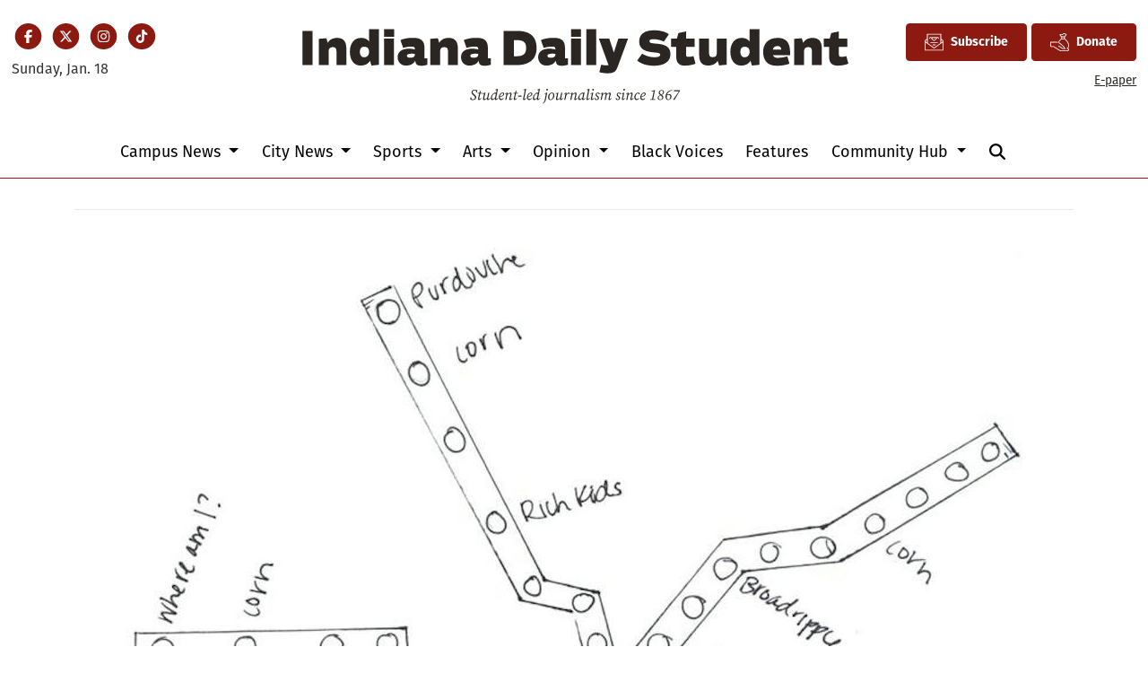

--- FILE ---
content_type: text/html; charset=utf-8
request_url: https://www.google.com/recaptcha/api2/aframe
body_size: 267
content:
<!DOCTYPE HTML><html><head><meta http-equiv="content-type" content="text/html; charset=UTF-8"></head><body><script nonce="7TmdUSQkdO_9Fw_rYBv8AA">/** Anti-fraud and anti-abuse applications only. See google.com/recaptcha */ try{var clients={'sodar':'https://pagead2.googlesyndication.com/pagead/sodar?'};window.addEventListener("message",function(a){try{if(a.source===window.parent){var b=JSON.parse(a.data);var c=clients[b['id']];if(c){var d=document.createElement('img');d.src=c+b['params']+'&rc='+(localStorage.getItem("rc::a")?sessionStorage.getItem("rc::b"):"");window.document.body.appendChild(d);sessionStorage.setItem("rc::e",parseInt(sessionStorage.getItem("rc::e")||0)+1);localStorage.setItem("rc::h",'1768730107731');}}}catch(b){}});window.parent.postMessage("_grecaptcha_ready", "*");}catch(b){}</script></body></html>